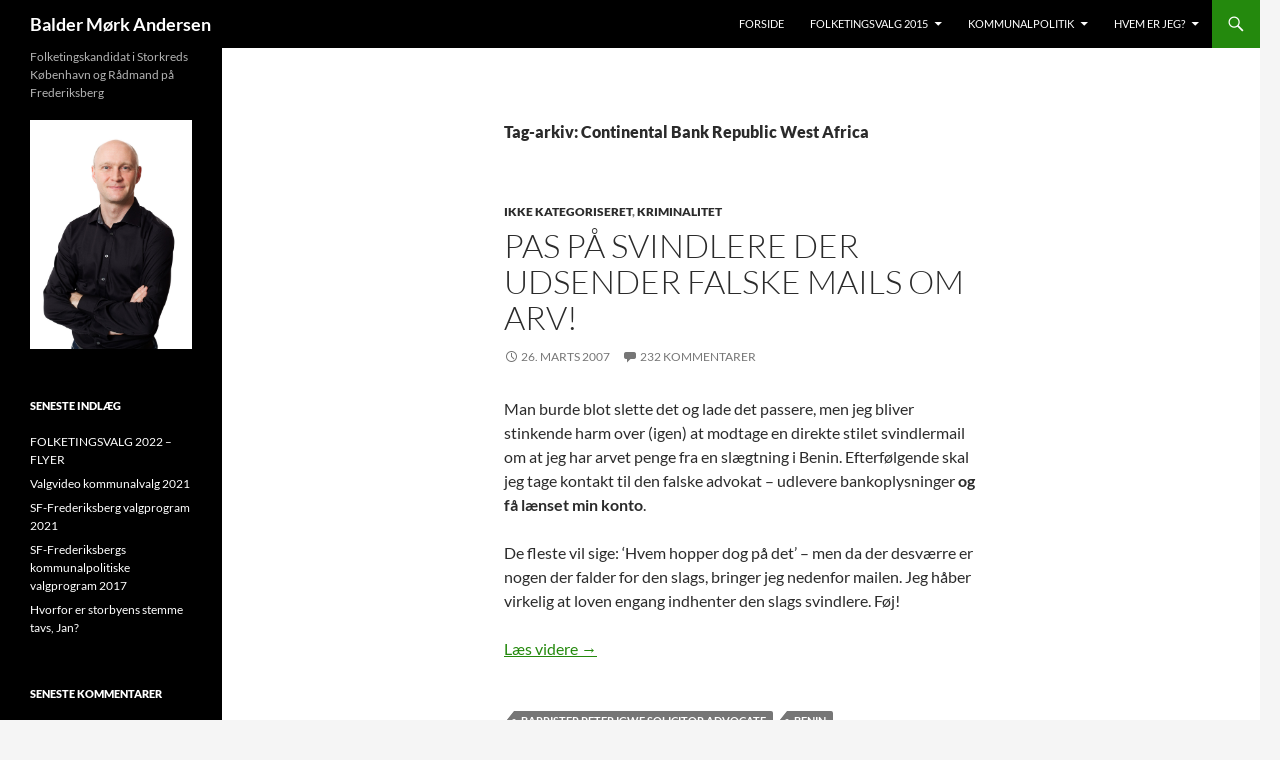

--- FILE ---
content_type: text/html; charset=UTF-8
request_url: http://baldersf.dk/tag/continental-bank-republic-west-africa/
body_size: 10816
content:
<!DOCTYPE html>
<!--[if IE 7]>
<html class="ie ie7" lang="da-DK">
<![endif]-->
<!--[if IE 8]>
<html class="ie ie8" lang="da-DK">
<![endif]-->
<!--[if !(IE 7) & !(IE 8)]><!-->
<html lang="da-DK">
<!--<![endif]-->
<head>
	<meta charset="UTF-8">
	<meta name="viewport" content="width=device-width">
	<title>Continental Bank Republic West Africa | Balder Mørk Andersen</title>
	<link rel="profile" href="https://gmpg.org/xfn/11">
	<link rel="pingback" href="http://baldersf.dk/xmlrpc.php">
	<!--[if lt IE 9]>
	<script src="http://baldersf.dk/wp-content/themes/twentyfourteen/js/html5.js?ver=3.7.0"></script>
	<![endif]-->
	<meta name='robots' content='max-image-preview:large' />
<link rel='dns-prefetch' href='//stats.wp.com' />
<link rel='dns-prefetch' href='//v0.wordpress.com' />
<link rel="alternate" type="application/rss+xml" title="Balder Mørk Andersen &raquo; Feed" href="http://baldersf.dk/feed/" />
<link rel="alternate" type="application/rss+xml" title="Balder Mørk Andersen &raquo;-kommentar-feed" href="http://baldersf.dk/comments/feed/" />
<link rel="alternate" type="application/rss+xml" title="Balder Mørk Andersen &raquo; Continental Bank Republic West Africa-tag-feed" href="http://baldersf.dk/tag/continental-bank-republic-west-africa/feed/" />
<script>
window._wpemojiSettings = {"baseUrl":"https:\/\/s.w.org\/images\/core\/emoji\/15.0.3\/72x72\/","ext":".png","svgUrl":"https:\/\/s.w.org\/images\/core\/emoji\/15.0.3\/svg\/","svgExt":".svg","source":{"concatemoji":"http:\/\/baldersf.dk\/wp-includes\/js\/wp-emoji-release.min.js?ver=6.6.4"}};
/*! This file is auto-generated */
!function(i,n){var o,s,e;function c(e){try{var t={supportTests:e,timestamp:(new Date).valueOf()};sessionStorage.setItem(o,JSON.stringify(t))}catch(e){}}function p(e,t,n){e.clearRect(0,0,e.canvas.width,e.canvas.height),e.fillText(t,0,0);var t=new Uint32Array(e.getImageData(0,0,e.canvas.width,e.canvas.height).data),r=(e.clearRect(0,0,e.canvas.width,e.canvas.height),e.fillText(n,0,0),new Uint32Array(e.getImageData(0,0,e.canvas.width,e.canvas.height).data));return t.every(function(e,t){return e===r[t]})}function u(e,t,n){switch(t){case"flag":return n(e,"\ud83c\udff3\ufe0f\u200d\u26a7\ufe0f","\ud83c\udff3\ufe0f\u200b\u26a7\ufe0f")?!1:!n(e,"\ud83c\uddfa\ud83c\uddf3","\ud83c\uddfa\u200b\ud83c\uddf3")&&!n(e,"\ud83c\udff4\udb40\udc67\udb40\udc62\udb40\udc65\udb40\udc6e\udb40\udc67\udb40\udc7f","\ud83c\udff4\u200b\udb40\udc67\u200b\udb40\udc62\u200b\udb40\udc65\u200b\udb40\udc6e\u200b\udb40\udc67\u200b\udb40\udc7f");case"emoji":return!n(e,"\ud83d\udc26\u200d\u2b1b","\ud83d\udc26\u200b\u2b1b")}return!1}function f(e,t,n){var r="undefined"!=typeof WorkerGlobalScope&&self instanceof WorkerGlobalScope?new OffscreenCanvas(300,150):i.createElement("canvas"),a=r.getContext("2d",{willReadFrequently:!0}),o=(a.textBaseline="top",a.font="600 32px Arial",{});return e.forEach(function(e){o[e]=t(a,e,n)}),o}function t(e){var t=i.createElement("script");t.src=e,t.defer=!0,i.head.appendChild(t)}"undefined"!=typeof Promise&&(o="wpEmojiSettingsSupports",s=["flag","emoji"],n.supports={everything:!0,everythingExceptFlag:!0},e=new Promise(function(e){i.addEventListener("DOMContentLoaded",e,{once:!0})}),new Promise(function(t){var n=function(){try{var e=JSON.parse(sessionStorage.getItem(o));if("object"==typeof e&&"number"==typeof e.timestamp&&(new Date).valueOf()<e.timestamp+604800&&"object"==typeof e.supportTests)return e.supportTests}catch(e){}return null}();if(!n){if("undefined"!=typeof Worker&&"undefined"!=typeof OffscreenCanvas&&"undefined"!=typeof URL&&URL.createObjectURL&&"undefined"!=typeof Blob)try{var e="postMessage("+f.toString()+"("+[JSON.stringify(s),u.toString(),p.toString()].join(",")+"));",r=new Blob([e],{type:"text/javascript"}),a=new Worker(URL.createObjectURL(r),{name:"wpTestEmojiSupports"});return void(a.onmessage=function(e){c(n=e.data),a.terminate(),t(n)})}catch(e){}c(n=f(s,u,p))}t(n)}).then(function(e){for(var t in e)n.supports[t]=e[t],n.supports.everything=n.supports.everything&&n.supports[t],"flag"!==t&&(n.supports.everythingExceptFlag=n.supports.everythingExceptFlag&&n.supports[t]);n.supports.everythingExceptFlag=n.supports.everythingExceptFlag&&!n.supports.flag,n.DOMReady=!1,n.readyCallback=function(){n.DOMReady=!0}}).then(function(){return e}).then(function(){var e;n.supports.everything||(n.readyCallback(),(e=n.source||{}).concatemoji?t(e.concatemoji):e.wpemoji&&e.twemoji&&(t(e.twemoji),t(e.wpemoji)))}))}((window,document),window._wpemojiSettings);
</script>
<link rel='stylesheet' id='twentyfourteen-jetpack-css' href='http://baldersf.dk/wp-content/plugins/jetpack/modules/theme-tools/compat/twentyfourteen.css?ver=12.9.4' media='all' />
<style id='wp-emoji-styles-inline-css'>

	img.wp-smiley, img.emoji {
		display: inline !important;
		border: none !important;
		box-shadow: none !important;
		height: 1em !important;
		width: 1em !important;
		margin: 0 0.07em !important;
		vertical-align: -0.1em !important;
		background: none !important;
		padding: 0 !important;
	}
</style>
<link rel='stylesheet' id='wp-block-library-css' href='http://baldersf.dk/wp-includes/css/dist/block-library/style.min.css?ver=6.6.4' media='all' />
<style id='wp-block-library-inline-css'>
.has-text-align-justify{text-align:justify;}
</style>
<style id='wp-block-library-theme-inline-css'>
.wp-block-audio :where(figcaption){color:#555;font-size:13px;text-align:center}.is-dark-theme .wp-block-audio :where(figcaption){color:#ffffffa6}.wp-block-audio{margin:0 0 1em}.wp-block-code{border:1px solid #ccc;border-radius:4px;font-family:Menlo,Consolas,monaco,monospace;padding:.8em 1em}.wp-block-embed :where(figcaption){color:#555;font-size:13px;text-align:center}.is-dark-theme .wp-block-embed :where(figcaption){color:#ffffffa6}.wp-block-embed{margin:0 0 1em}.blocks-gallery-caption{color:#555;font-size:13px;text-align:center}.is-dark-theme .blocks-gallery-caption{color:#ffffffa6}:root :where(.wp-block-image figcaption){color:#555;font-size:13px;text-align:center}.is-dark-theme :root :where(.wp-block-image figcaption){color:#ffffffa6}.wp-block-image{margin:0 0 1em}.wp-block-pullquote{border-bottom:4px solid;border-top:4px solid;color:currentColor;margin-bottom:1.75em}.wp-block-pullquote cite,.wp-block-pullquote footer,.wp-block-pullquote__citation{color:currentColor;font-size:.8125em;font-style:normal;text-transform:uppercase}.wp-block-quote{border-left:.25em solid;margin:0 0 1.75em;padding-left:1em}.wp-block-quote cite,.wp-block-quote footer{color:currentColor;font-size:.8125em;font-style:normal;position:relative}.wp-block-quote.has-text-align-right{border-left:none;border-right:.25em solid;padding-left:0;padding-right:1em}.wp-block-quote.has-text-align-center{border:none;padding-left:0}.wp-block-quote.is-large,.wp-block-quote.is-style-large,.wp-block-quote.is-style-plain{border:none}.wp-block-search .wp-block-search__label{font-weight:700}.wp-block-search__button{border:1px solid #ccc;padding:.375em .625em}:where(.wp-block-group.has-background){padding:1.25em 2.375em}.wp-block-separator.has-css-opacity{opacity:.4}.wp-block-separator{border:none;border-bottom:2px solid;margin-left:auto;margin-right:auto}.wp-block-separator.has-alpha-channel-opacity{opacity:1}.wp-block-separator:not(.is-style-wide):not(.is-style-dots){width:100px}.wp-block-separator.has-background:not(.is-style-dots){border-bottom:none;height:1px}.wp-block-separator.has-background:not(.is-style-wide):not(.is-style-dots){height:2px}.wp-block-table{margin:0 0 1em}.wp-block-table td,.wp-block-table th{word-break:normal}.wp-block-table :where(figcaption){color:#555;font-size:13px;text-align:center}.is-dark-theme .wp-block-table :where(figcaption){color:#ffffffa6}.wp-block-video :where(figcaption){color:#555;font-size:13px;text-align:center}.is-dark-theme .wp-block-video :where(figcaption){color:#ffffffa6}.wp-block-video{margin:0 0 1em}:root :where(.wp-block-template-part.has-background){margin-bottom:0;margin-top:0;padding:1.25em 2.375em}
</style>
<link rel='stylesheet' id='mediaelement-css' href='http://baldersf.dk/wp-includes/js/mediaelement/mediaelementplayer-legacy.min.css?ver=4.2.17' media='all' />
<link rel='stylesheet' id='wp-mediaelement-css' href='http://baldersf.dk/wp-includes/js/mediaelement/wp-mediaelement.min.css?ver=6.6.4' media='all' />
<style id='classic-theme-styles-inline-css'>
/*! This file is auto-generated */
.wp-block-button__link{color:#fff;background-color:#32373c;border-radius:9999px;box-shadow:none;text-decoration:none;padding:calc(.667em + 2px) calc(1.333em + 2px);font-size:1.125em}.wp-block-file__button{background:#32373c;color:#fff;text-decoration:none}
</style>
<style id='global-styles-inline-css'>
:root{--wp--preset--aspect-ratio--square: 1;--wp--preset--aspect-ratio--4-3: 4/3;--wp--preset--aspect-ratio--3-4: 3/4;--wp--preset--aspect-ratio--3-2: 3/2;--wp--preset--aspect-ratio--2-3: 2/3;--wp--preset--aspect-ratio--16-9: 16/9;--wp--preset--aspect-ratio--9-16: 9/16;--wp--preset--color--black: #000;--wp--preset--color--cyan-bluish-gray: #abb8c3;--wp--preset--color--white: #fff;--wp--preset--color--pale-pink: #f78da7;--wp--preset--color--vivid-red: #cf2e2e;--wp--preset--color--luminous-vivid-orange: #ff6900;--wp--preset--color--luminous-vivid-amber: #fcb900;--wp--preset--color--light-green-cyan: #7bdcb5;--wp--preset--color--vivid-green-cyan: #00d084;--wp--preset--color--pale-cyan-blue: #8ed1fc;--wp--preset--color--vivid-cyan-blue: #0693e3;--wp--preset--color--vivid-purple: #9b51e0;--wp--preset--color--green: #24890d;--wp--preset--color--dark-gray: #2b2b2b;--wp--preset--color--medium-gray: #767676;--wp--preset--color--light-gray: #f5f5f5;--wp--preset--gradient--vivid-cyan-blue-to-vivid-purple: linear-gradient(135deg,rgba(6,147,227,1) 0%,rgb(155,81,224) 100%);--wp--preset--gradient--light-green-cyan-to-vivid-green-cyan: linear-gradient(135deg,rgb(122,220,180) 0%,rgb(0,208,130) 100%);--wp--preset--gradient--luminous-vivid-amber-to-luminous-vivid-orange: linear-gradient(135deg,rgba(252,185,0,1) 0%,rgba(255,105,0,1) 100%);--wp--preset--gradient--luminous-vivid-orange-to-vivid-red: linear-gradient(135deg,rgba(255,105,0,1) 0%,rgb(207,46,46) 100%);--wp--preset--gradient--very-light-gray-to-cyan-bluish-gray: linear-gradient(135deg,rgb(238,238,238) 0%,rgb(169,184,195) 100%);--wp--preset--gradient--cool-to-warm-spectrum: linear-gradient(135deg,rgb(74,234,220) 0%,rgb(151,120,209) 20%,rgb(207,42,186) 40%,rgb(238,44,130) 60%,rgb(251,105,98) 80%,rgb(254,248,76) 100%);--wp--preset--gradient--blush-light-purple: linear-gradient(135deg,rgb(255,206,236) 0%,rgb(152,150,240) 100%);--wp--preset--gradient--blush-bordeaux: linear-gradient(135deg,rgb(254,205,165) 0%,rgb(254,45,45) 50%,rgb(107,0,62) 100%);--wp--preset--gradient--luminous-dusk: linear-gradient(135deg,rgb(255,203,112) 0%,rgb(199,81,192) 50%,rgb(65,88,208) 100%);--wp--preset--gradient--pale-ocean: linear-gradient(135deg,rgb(255,245,203) 0%,rgb(182,227,212) 50%,rgb(51,167,181) 100%);--wp--preset--gradient--electric-grass: linear-gradient(135deg,rgb(202,248,128) 0%,rgb(113,206,126) 100%);--wp--preset--gradient--midnight: linear-gradient(135deg,rgb(2,3,129) 0%,rgb(40,116,252) 100%);--wp--preset--font-size--small: 13px;--wp--preset--font-size--medium: 20px;--wp--preset--font-size--large: 36px;--wp--preset--font-size--x-large: 42px;--wp--preset--spacing--20: 0.44rem;--wp--preset--spacing--30: 0.67rem;--wp--preset--spacing--40: 1rem;--wp--preset--spacing--50: 1.5rem;--wp--preset--spacing--60: 2.25rem;--wp--preset--spacing--70: 3.38rem;--wp--preset--spacing--80: 5.06rem;--wp--preset--shadow--natural: 6px 6px 9px rgba(0, 0, 0, 0.2);--wp--preset--shadow--deep: 12px 12px 50px rgba(0, 0, 0, 0.4);--wp--preset--shadow--sharp: 6px 6px 0px rgba(0, 0, 0, 0.2);--wp--preset--shadow--outlined: 6px 6px 0px -3px rgba(255, 255, 255, 1), 6px 6px rgba(0, 0, 0, 1);--wp--preset--shadow--crisp: 6px 6px 0px rgba(0, 0, 0, 1);}:where(.is-layout-flex){gap: 0.5em;}:where(.is-layout-grid){gap: 0.5em;}body .is-layout-flex{display: flex;}.is-layout-flex{flex-wrap: wrap;align-items: center;}.is-layout-flex > :is(*, div){margin: 0;}body .is-layout-grid{display: grid;}.is-layout-grid > :is(*, div){margin: 0;}:where(.wp-block-columns.is-layout-flex){gap: 2em;}:where(.wp-block-columns.is-layout-grid){gap: 2em;}:where(.wp-block-post-template.is-layout-flex){gap: 1.25em;}:where(.wp-block-post-template.is-layout-grid){gap: 1.25em;}.has-black-color{color: var(--wp--preset--color--black) !important;}.has-cyan-bluish-gray-color{color: var(--wp--preset--color--cyan-bluish-gray) !important;}.has-white-color{color: var(--wp--preset--color--white) !important;}.has-pale-pink-color{color: var(--wp--preset--color--pale-pink) !important;}.has-vivid-red-color{color: var(--wp--preset--color--vivid-red) !important;}.has-luminous-vivid-orange-color{color: var(--wp--preset--color--luminous-vivid-orange) !important;}.has-luminous-vivid-amber-color{color: var(--wp--preset--color--luminous-vivid-amber) !important;}.has-light-green-cyan-color{color: var(--wp--preset--color--light-green-cyan) !important;}.has-vivid-green-cyan-color{color: var(--wp--preset--color--vivid-green-cyan) !important;}.has-pale-cyan-blue-color{color: var(--wp--preset--color--pale-cyan-blue) !important;}.has-vivid-cyan-blue-color{color: var(--wp--preset--color--vivid-cyan-blue) !important;}.has-vivid-purple-color{color: var(--wp--preset--color--vivid-purple) !important;}.has-black-background-color{background-color: var(--wp--preset--color--black) !important;}.has-cyan-bluish-gray-background-color{background-color: var(--wp--preset--color--cyan-bluish-gray) !important;}.has-white-background-color{background-color: var(--wp--preset--color--white) !important;}.has-pale-pink-background-color{background-color: var(--wp--preset--color--pale-pink) !important;}.has-vivid-red-background-color{background-color: var(--wp--preset--color--vivid-red) !important;}.has-luminous-vivid-orange-background-color{background-color: var(--wp--preset--color--luminous-vivid-orange) !important;}.has-luminous-vivid-amber-background-color{background-color: var(--wp--preset--color--luminous-vivid-amber) !important;}.has-light-green-cyan-background-color{background-color: var(--wp--preset--color--light-green-cyan) !important;}.has-vivid-green-cyan-background-color{background-color: var(--wp--preset--color--vivid-green-cyan) !important;}.has-pale-cyan-blue-background-color{background-color: var(--wp--preset--color--pale-cyan-blue) !important;}.has-vivid-cyan-blue-background-color{background-color: var(--wp--preset--color--vivid-cyan-blue) !important;}.has-vivid-purple-background-color{background-color: var(--wp--preset--color--vivid-purple) !important;}.has-black-border-color{border-color: var(--wp--preset--color--black) !important;}.has-cyan-bluish-gray-border-color{border-color: var(--wp--preset--color--cyan-bluish-gray) !important;}.has-white-border-color{border-color: var(--wp--preset--color--white) !important;}.has-pale-pink-border-color{border-color: var(--wp--preset--color--pale-pink) !important;}.has-vivid-red-border-color{border-color: var(--wp--preset--color--vivid-red) !important;}.has-luminous-vivid-orange-border-color{border-color: var(--wp--preset--color--luminous-vivid-orange) !important;}.has-luminous-vivid-amber-border-color{border-color: var(--wp--preset--color--luminous-vivid-amber) !important;}.has-light-green-cyan-border-color{border-color: var(--wp--preset--color--light-green-cyan) !important;}.has-vivid-green-cyan-border-color{border-color: var(--wp--preset--color--vivid-green-cyan) !important;}.has-pale-cyan-blue-border-color{border-color: var(--wp--preset--color--pale-cyan-blue) !important;}.has-vivid-cyan-blue-border-color{border-color: var(--wp--preset--color--vivid-cyan-blue) !important;}.has-vivid-purple-border-color{border-color: var(--wp--preset--color--vivid-purple) !important;}.has-vivid-cyan-blue-to-vivid-purple-gradient-background{background: var(--wp--preset--gradient--vivid-cyan-blue-to-vivid-purple) !important;}.has-light-green-cyan-to-vivid-green-cyan-gradient-background{background: var(--wp--preset--gradient--light-green-cyan-to-vivid-green-cyan) !important;}.has-luminous-vivid-amber-to-luminous-vivid-orange-gradient-background{background: var(--wp--preset--gradient--luminous-vivid-amber-to-luminous-vivid-orange) !important;}.has-luminous-vivid-orange-to-vivid-red-gradient-background{background: var(--wp--preset--gradient--luminous-vivid-orange-to-vivid-red) !important;}.has-very-light-gray-to-cyan-bluish-gray-gradient-background{background: var(--wp--preset--gradient--very-light-gray-to-cyan-bluish-gray) !important;}.has-cool-to-warm-spectrum-gradient-background{background: var(--wp--preset--gradient--cool-to-warm-spectrum) !important;}.has-blush-light-purple-gradient-background{background: var(--wp--preset--gradient--blush-light-purple) !important;}.has-blush-bordeaux-gradient-background{background: var(--wp--preset--gradient--blush-bordeaux) !important;}.has-luminous-dusk-gradient-background{background: var(--wp--preset--gradient--luminous-dusk) !important;}.has-pale-ocean-gradient-background{background: var(--wp--preset--gradient--pale-ocean) !important;}.has-electric-grass-gradient-background{background: var(--wp--preset--gradient--electric-grass) !important;}.has-midnight-gradient-background{background: var(--wp--preset--gradient--midnight) !important;}.has-small-font-size{font-size: var(--wp--preset--font-size--small) !important;}.has-medium-font-size{font-size: var(--wp--preset--font-size--medium) !important;}.has-large-font-size{font-size: var(--wp--preset--font-size--large) !important;}.has-x-large-font-size{font-size: var(--wp--preset--font-size--x-large) !important;}
:where(.wp-block-post-template.is-layout-flex){gap: 1.25em;}:where(.wp-block-post-template.is-layout-grid){gap: 1.25em;}
:where(.wp-block-columns.is-layout-flex){gap: 2em;}:where(.wp-block-columns.is-layout-grid){gap: 2em;}
:root :where(.wp-block-pullquote){font-size: 1.5em;line-height: 1.6;}
</style>
<link rel='stylesheet' id='twentyfourteen-lato-css' href='http://baldersf.dk/wp-content/themes/twentyfourteen/fonts/font-lato.css?ver=20230328' media='all' />
<link rel='stylesheet' id='genericons-css' href='http://baldersf.dk/wp-content/plugins/jetpack/_inc/genericons/genericons/genericons.css?ver=3.1' media='all' />
<link rel='stylesheet' id='twentyfourteen-style-css' href='http://baldersf.dk/wp-content/themes/twentyfourteen/style.css?ver=20231107' media='all' />
<link rel='stylesheet' id='twentyfourteen-block-style-css' href='http://baldersf.dk/wp-content/themes/twentyfourteen/css/blocks.css?ver=20230630' media='all' />
<!--[if lt IE 9]>
<link rel='stylesheet' id='twentyfourteen-ie-css' href='http://baldersf.dk/wp-content/themes/twentyfourteen/css/ie.css?ver=20140711' media='all' />
<![endif]-->
<link rel='stylesheet' id='jetpack_css-css' href='http://baldersf.dk/wp-content/plugins/jetpack/css/jetpack.css?ver=12.9.4' media='all' />
<script src="http://baldersf.dk/wp-includes/js/jquery/jquery.min.js?ver=3.7.1" id="jquery-core-js"></script>
<script src="http://baldersf.dk/wp-includes/js/jquery/jquery-migrate.min.js?ver=3.4.1" id="jquery-migrate-js"></script>
<script src="http://baldersf.dk/wp-content/themes/twentyfourteen/js/functions.js?ver=20230526" id="twentyfourteen-script-js" defer data-wp-strategy="defer"></script>
<link rel="https://api.w.org/" href="http://baldersf.dk/wp-json/" /><link rel="alternate" title="JSON" type="application/json" href="http://baldersf.dk/wp-json/wp/v2/tags/255" /><link rel="EditURI" type="application/rsd+xml" title="RSD" href="http://baldersf.dk/xmlrpc.php?rsd" />
<meta name="generator" content="WordPress 6.6.4" />
	<style>img#wpstats{display:none}</style>
		<style>.recentcomments a{display:inline !important;padding:0 !important;margin:0 !important;}</style>
<!-- Jetpack Open Graph Tags -->
<meta property="og:type" content="website" />
<meta property="og:title" content="Continental Bank Republic West Africa &#8211; Balder Mørk Andersen" />
<meta property="og:url" content="http://baldersf.dk/tag/continental-bank-republic-west-africa/" />
<meta property="og:site_name" content="Balder Mørk Andersen" />
<meta property="og:image" content="https://s0.wp.com/i/blank.jpg" />
<meta property="og:image:alt" content="" />
<meta property="og:locale" content="da_DK" />

<!-- End Jetpack Open Graph Tags -->
</head>

<body class="archive tag tag-continental-bank-republic-west-africa tag-255 wp-embed-responsive masthead-fixed list-view full-width">
<div id="page" class="hfeed site">
	
	<header id="masthead" class="site-header">
		<div class="header-main">
			<h1 class="site-title"><a href="http://baldersf.dk/" rel="home">Balder Mørk Andersen</a></h1>

			<div class="search-toggle">
				<a href="#search-container" class="screen-reader-text" aria-expanded="false" aria-controls="search-container">
					Søg				</a>
			</div>

			<nav id="primary-navigation" class="site-navigation primary-navigation">
				<button class="menu-toggle">Primær menu</button>
				<a class="screen-reader-text skip-link" href="#content">
					Hop til indhold				</a>
				<div class="menu-topmenu-container"><ul id="primary-menu" class="nav-menu"><li id="menu-item-2785" class="menu-item menu-item-type-custom menu-item-object-custom menu-item-home menu-item-2785"><a href="http://baldersf.dk/">Forside</a></li>
<li id="menu-item-4194" class="menu-item menu-item-type-post_type menu-item-object-page menu-item-has-children menu-item-4194"><a href="http://baldersf.dk/folketingsvalg-2011/balder-2015/">Folketingsvalg 2015</a>
<ul class="sub-menu">
	<li id="menu-item-4193" class="menu-item menu-item-type-post_type menu-item-object-page menu-item-4193"><a href="http://baldersf.dk/folketingsvalg-2011/balder-2015/">Stem Balder</a></li>
	<li id="menu-item-4199" class="menu-item menu-item-type-custom menu-item-object-custom menu-item-4199"><a href="https://www.facebook.com/stembalder">Stem Balder på Facebook</a></li>
	<li id="menu-item-2984" class="menu-item menu-item-type-post_type menu-item-object-page menu-item-2984"><a href="http://baldersf.dk/stot-balder/">Støt Balder</a></li>
	<li id="menu-item-2870" class="menu-item menu-item-type-post_type menu-item-object-page menu-item-2870"><a href="http://baldersf.dk/kalender/">Kalender</a></li>
</ul>
</li>
<li id="menu-item-2830" class="menu-item menu-item-type-post_type menu-item-object-page menu-item-has-children menu-item-2830"><a href="http://baldersf.dk/kommunalpolitik/">Kommunalpolitik</a>
<ul class="sub-menu">
	<li id="menu-item-3808" class="menu-item menu-item-type-post_type menu-item-object-page menu-item-3808"><a href="http://baldersf.dk/kommunalvalg-2013/">Kommunalvalg 2013</a></li>
	<li id="menu-item-3807" class="menu-item menu-item-type-post_type menu-item-object-page menu-item-3807"><a href="http://baldersf.dk/valgprogram-2013/">Valgprogram 2013</a></li>
	<li id="menu-item-2833" class="menu-item menu-item-type-post_type menu-item-object-page menu-item-2833"><a href="http://baldersf.dk/kommunalvalg-2009/">Kommunalvalg 2009</a></li>
	<li id="menu-item-2831" class="menu-item menu-item-type-post_type menu-item-object-page menu-item-2831"><a href="http://baldersf.dk/kommunalvalg-2009/valgprogram-2009/">Valgprogram 2009</a></li>
	<li id="menu-item-2832" class="menu-item menu-item-type-post_type menu-item-object-page menu-item-2832"><a href="http://baldersf.dk/kommunalpolitik/udvalgsfordeling-2010-2013/">Udvalgsfordeling 2014-2017</a></li>
</ul>
</li>
<li id="menu-item-2825" class="menu-item menu-item-type-post_type menu-item-object-page menu-item-has-children menu-item-2825"><a href="http://baldersf.dk/hvem-er-jeg/">Hvem er jeg?</a>
<ul class="sub-menu">
	<li id="menu-item-2869" class="menu-item menu-item-type-post_type menu-item-object-page menu-item-2869"><a href="http://baldersf.dk/cv/">CV</a></li>
	<li id="menu-item-2826" class="menu-item menu-item-type-post_type menu-item-object-page menu-item-2826"><a href="http://baldersf.dk/i-medierne/portr%c3%a6tbillede/">Portrætbillede</a></li>
</ul>
</li>
</ul></div>			</nav>
		</div>

		<div id="search-container" class="search-box-wrapper hide">
			<div class="search-box">
				<form role="search" method="get" class="search-form" action="http://baldersf.dk/">
				<label>
					<span class="screen-reader-text">Søg efter:</span>
					<input type="search" class="search-field" placeholder="Søg &hellip;" value="" name="s" />
				</label>
				<input type="submit" class="search-submit" value="Søg" />
			</form>			</div>
		</div>
	</header><!-- #masthead -->

	<div id="main" class="site-main">

	<section id="primary" class="content-area">
		<div id="content" class="site-content" role="main">

			
			<header class="archive-header">
				<h1 class="archive-title">
				Tag-arkiv: Continental Bank Republic West Africa				</h1>

							</header><!-- .archive-header -->

				
<article id="post-508" class="post-508 post type-post status-publish format-standard hentry category-ikke-kategoriseret category-kriminalitet tag-barrister-peter-igwe-solicitor-advocate tag-benin tag-continental-bank-republic-west-africa tag-cotonou-lome tag-peter-igwe tag-referred-client tag-ten-million-five-hundred-thousand-united-states-dollars">
	
	<header class="entry-header">
				<div class="entry-meta">
			<span class="cat-links"><a href="http://baldersf.dk/category/ikke-kategoriseret/" rel="category tag">Ikke kategoriseret</a>, <a href="http://baldersf.dk/category/kriminalitet/" rel="category tag">KRIMINALITET</a></span>
		</div>
			<h1 class="entry-title"><a href="http://baldersf.dk/2007/03/26/pas-pa-svindlere-der-udsender-falske-mails-om-arv/" rel="bookmark">Pas på svindlere der udsender falske mails om arv!</a></h1>
		<div class="entry-meta">
			<span class="entry-date"><a href="http://baldersf.dk/2007/03/26/pas-pa-svindlere-der-udsender-falske-mails-om-arv/" rel="bookmark"><time class="entry-date" datetime="2007-03-26T20:39:11+02:00">26. marts 2007</time></a></span> <span class="byline"><span class="author vcard"><a class="url fn n" href="http://baldersf.dk/author/balder/" rel="author">Balder</a></span></span>			<span class="comments-link"><a href="http://baldersf.dk/2007/03/26/pas-pa-svindlere-der-udsender-falske-mails-om-arv/#comments">232 kommentarer</a></span>
						</div><!-- .entry-meta -->
	</header><!-- .entry-header -->

		<div class="entry-content">
		<p>Man burde blot slette det og lade det passere, men jeg bliver stinkende harm over (igen) at modtage en direkte stilet svindlermail om at jeg har arvet penge fra en slægtning i Benin. Efterfølgende skal jeg tage kontakt til den falske advokat &#8211; udlevere bankoplysninger <strong>og få lænset min konto</strong>.</p>
<p>De fleste vil sige: &#8216;Hvem hopper dog på det&#8217; &#8211; men da der desværre er nogen der falder for den slags, bringer jeg nedenfor mailen. Jeg håber virkelig at loven engang indhenter den slags svindlere. Føj!</p>
<p> <a href="http://baldersf.dk/2007/03/26/pas-pa-svindlere-der-udsender-falske-mails-om-arv/#more-508" class="more-link">Læs videre <span class="screen-reader-text">Pas på svindlere der udsender falske mails om arv!</span> <span class="meta-nav">&rarr;</span></a></p>
	</div><!-- .entry-content -->
	
	<footer class="entry-meta"><span class="tag-links"><a href="http://baldersf.dk/tag/barrister-peter-igwe-solicitor-advocate/" rel="tag">Barrister Peter Igwe Solicitor Advocate</a><a href="http://baldersf.dk/tag/benin/" rel="tag">Benin</a><a href="http://baldersf.dk/tag/continental-bank-republic-west-africa/" rel="tag">Continental Bank Republic West Africa</a><a href="http://baldersf.dk/tag/cotonou-lome/" rel="tag">Cotonou Lome</a><a href="http://baldersf.dk/tag/peter-igwe/" rel="tag">Peter Igwe</a><a href="http://baldersf.dk/tag/referred-client/" rel="tag">Referred Client</a><a href="http://baldersf.dk/tag/ten-million-five-hundred-thousand-united-states-dollars/" rel="tag">Ten Million Five Hundred Thousand United States Dollars</a></span></footer></article><!-- #post-508 -->
		</div><!-- #content -->
	</section><!-- #primary -->

<div id="secondary">
		<h2 class="site-description">Folketingskandidat i Storkreds København og Rådmand på Frederiksberg</h2>
	
	
		<div id="primary-sidebar" class="primary-sidebar widget-area" role="complementary">
		<aside id="text-3" class="widget widget_text">			<div class="textwidget"><img src="http://baldersf.dk/wp-content/uploads/2015/05/Balder-M.jpg" border="0" /></div>
		</aside>
		<aside id="recent-posts-3" class="widget widget_recent_entries">
		<h1 class="widget-title">Seneste indlæg</h1><nav aria-label="Seneste indlæg">
		<ul>
											<li>
					<a href="http://baldersf.dk/2022/10/10/folketingsvalg-2022-flyer/">FOLKETINGSVALG 2022 &#8211; FLYER</a>
									</li>
											<li>
					<a href="http://baldersf.dk/2021/11/10/valgvideo-kommunalvalg-2021/">Valgvideo kommunalvalg 2021</a>
									</li>
											<li>
					<a href="http://baldersf.dk/2021/10/26/sf-frederiksberg-valgprogram-2021/">SF-Frederiksberg valgprogram 2021</a>
									</li>
											<li>
					<a href="http://baldersf.dk/2017/11/09/sf-frederiksbergs-kommunalpolitiske-valgprogram-2017/">SF-Frederiksbergs kommunalpolitiske valgprogram 2017</a>
									</li>
											<li>
					<a href="http://baldersf.dk/2015/10/13/hvorfor-er-storbyens-stemme-tavs-jan/">Hvorfor er storbyens stemme tavs, Jan?</a>
									</li>
					</ul>

		</nav></aside><aside id="recent-comments-3" class="widget widget_recent_comments"><h1 class="widget-title">Seneste kommentarer</h1><nav aria-label="Seneste kommentarer"><ul id="recentcomments"><li class="recentcomments"><span class="comment-author-link">Lars H. Nielsen</span> til <a href="http://baldersf.dk/2009/03/11/thorkil-vestergaard-hansen-en-ildsj%c3%a6l-er-gaet-bort/#comment-417175">Thorkil Vestergaard-Hansen &#8211; En ildsjæl er gået bort</a></li><li class="recentcomments"><span class="comment-author-link"><a href="http://De%20elsker%20og%20svindle%20folk%20fra%20europa." class="url" rel="ugc external nofollow">Jan Henning Petersen</a></span> til <a href="http://baldersf.dk/2007/03/26/pas-pa-svindlere-der-udsender-falske-mails-om-arv/#comment-379066">Pas på svindlere der udsender falske mails om arv!</a></li><li class="recentcomments"><span class="comment-author-link"><a href="http://pas%20på%20alle%20bankerne%20i%20Afrika%20svindler." class="url" rel="ugc external nofollow">Jan Henning Petersen</a></span> til <a href="http://baldersf.dk/2007/10/16/pas-pa-mails-om-at-arbejde-med-bankoverf%c3%b8rsler/#comment-377134">Pas på mails om at arbejde med bankoverførsler</a></li><li class="recentcomments"><span class="comment-author-link"><a href="http://Pas%20på%20bankerne%20i%20Senegal%20bedrager%20med%20gebyrer%20for%20at%20overføre%20penge%20til%20en%20Dansk%20bank%20konto." class="url" rel="ugc external nofollow">Jan Henning Petersen</a></span> til <a href="http://baldersf.dk/2007/10/16/pas-pa-mails-om-at-arbejde-med-bankoverf%c3%b8rsler/#comment-377133">Pas på mails om at arbejde med bankoverførsler</a></li><li class="recentcomments"><span class="comment-author-link"><a href="http://baldersf.dk" class="url" rel="ugc">Balder</a></span> til <a href="http://baldersf.dk/2017/11/09/sf-frederiksbergs-kommunalpolitiske-valgprogram-2017/#comment-374259">SF-Frederiksbergs kommunalpolitiske valgprogram 2017</a></li></ul></nav></aside><aside id="tag_cloud-3" class="widget widget_tag_cloud"><h1 class="widget-title">Tags</h1><nav aria-label="Tags"><div class="tagcloud"><ul class='wp-tag-cloud' role='list'>
	<li><a href="http://baldersf.dk/tag/anders-fogh/" class="tag-cloud-link tag-link-77 tag-link-position-1" style="font-size: 10.305882352941pt;" aria-label="Anders Fogh (16 elementer)">Anders Fogh</a></li>
	<li><a href="http://baldersf.dk/tag/bragt-frederiksberg-bladet/" class="tag-cloud-link tag-link-179 tag-link-position-2" style="font-size: 8.7411764705882pt;" aria-label="Bragt Frederiksberg Bladet (10 elementer)">Bragt Frederiksberg Bladet</a></li>
	<li><a href="http://baldersf.dk/tag/bragt-lokalavisen-frederiksberg/" class="tag-cloud-link tag-link-184 tag-link-position-3" style="font-size: 11.047058823529pt;" aria-label="Bragt Lokalavisen Frederiksberg (20 elementer)">Bragt Lokalavisen Frederiksberg</a></li>
	<li><a href="http://baldersf.dk/tag/bt/" class="tag-cloud-link tag-link-192 tag-link-position-4" style="font-size: 8.7411764705882pt;" aria-label="BT (10 elementer)">BT</a></li>
	<li><a href="http://baldersf.dk/tag/budget/" class="tag-cloud-link tag-link-1687 tag-link-position-5" style="font-size: 9.3176470588235pt;" aria-label="budget (12 elementer)">budget</a></li>
	<li><a href="http://baldersf.dk/tag/dansk-folkeparti/" class="tag-cloud-link tag-link-289 tag-link-position-6" style="font-size: 13.270588235294pt;" aria-label="Dansk Folkeparti (38 elementer)">Dansk Folkeparti</a></li>
	<li><a href="http://baldersf.dk/tag/dansk-folkepartis/" class="tag-cloud-link tag-link-290 tag-link-position-7" style="font-size: 8.4117647058824pt;" aria-label="Dansk Folkepartis (9 elementer)">Dansk Folkepartis</a></li>
	<li><a href="http://baldersf.dk/tag/df/" class="tag-cloud-link tag-link-341 tag-link-position-8" style="font-size: 15.247058823529pt;" aria-label="DF (66 elementer)">DF</a></li>
	<li><a href="http://baldersf.dk/tag/dk/" class="tag-cloud-link tag-link-350 tag-link-position-9" style="font-size: 8.7411764705882pt;" aria-label="DK (10 elementer)">DK</a></li>
	<li><a href="http://baldersf.dk/tag/dr/" class="tag-cloud-link tag-link-358 tag-link-position-10" style="font-size: 11.211764705882pt;" aria-label="DR (21 elementer)">DR</a></li>
	<li><a href="http://baldersf.dk/tag/ekstra-bladet/" class="tag-cloud-link tag-link-370 tag-link-position-11" style="font-size: 8.7411764705882pt;" aria-label="Ekstra Bladet (10 elementer)">Ekstra Bladet</a></li>
	<li><a href="http://baldersf.dk/tag/ekstra-bladets/" class="tag-cloud-link tag-link-373 tag-link-position-12" style="font-size: 8pt;" aria-label="Ekstra Bladets (8 elementer)">Ekstra Bladets</a></li>
	<li><a href="http://baldersf.dk/tag/eu/" class="tag-cloud-link tag-link-1815 tag-link-position-13" style="font-size: 11.211764705882pt;" aria-label="EU (21 elementer)">EU</a></li>
	<li><a href="http://baldersf.dk/tag/eva-kjer/" class="tag-cloud-link tag-link-407 tag-link-position-14" style="font-size: 10.305882352941pt;" aria-label="Eva Kjer (16 elementer)">Eva Kjer</a></li>
	<li><a href="http://baldersf.dk/tag/eva-kjer-hansen/" class="tag-cloud-link tag-link-408 tag-link-position-15" style="font-size: 8pt;" aria-label="Eva Kjer Hansen (8 elementer)">Eva Kjer Hansen</a></li>
	<li><a href="http://baldersf.dk/tag/fn/" class="tag-cloud-link tag-link-446 tag-link-position-16" style="font-size: 9.3176470588235pt;" aria-label="FN (12 elementer)">FN</a></li>
	<li><a href="http://baldersf.dk/tag/frederiksberg/" class="tag-cloud-link tag-link-1816 tag-link-position-17" style="font-size: 12.776470588235pt;" aria-label="FREDERIKSBERG (33 elementer)">FREDERIKSBERG</a></li>
	<li><a href="http://baldersf.dk/tag/frederiksberg-bladet/" class="tag-cloud-link tag-link-485 tag-link-position-18" style="font-size: 16.4pt;" aria-label="Frederiksberg Bladet (92 elementer)">Frederiksberg Bladet</a></li>
	<li><a href="http://baldersf.dk/tag/frederiksberg-centret/" class="tag-cloud-link tag-link-488 tag-link-position-19" style="font-size: 8.4117647058824pt;" aria-label="Frederiksberg Centret (9 elementer)">Frederiksberg Centret</a></li>
	<li><a href="http://baldersf.dk/tag/frederiksberg-kommune/" class="tag-cloud-link tag-link-509 tag-link-position-20" style="font-size: 12.117647058824pt;" aria-label="Frederiksberg Kommune (27 elementer)">Frederiksberg Kommune</a></li>
	<li><a href="http://baldersf.dk/tag/frederiksberg-kommunes/" class="tag-cloud-link tag-link-513 tag-link-position-21" style="font-size: 9.3176470588235pt;" aria-label="Frederiksberg Kommunes (12 elementer)">Frederiksberg Kommunes</a></li>
	<li><a href="http://baldersf.dk/tag/hanne-helth/" class="tag-cloud-link tag-link-572 tag-link-position-22" style="font-size: 10.552941176471pt;" aria-label="Hanne Helth (17 elementer)">Hanne Helth</a></li>
	<li><a href="http://baldersf.dk/tag/hb/" class="tag-cloud-link tag-link-586 tag-link-position-23" style="font-size: 8.7411764705882pt;" aria-label="HB (10 elementer)">HB</a></li>
	<li><a href="http://baldersf.dk/tag/helle-thorning/" class="tag-cloud-link tag-link-597 tag-link-position-24" style="font-size: 8.4117647058824pt;" aria-label="Helle Thorning (9 elementer)">Helle Thorning</a></li>
	<li><a href="http://baldersf.dk/tag/jp/" class="tag-cloud-link tag-link-739 tag-link-position-25" style="font-size: 11.211764705882pt;" aria-label="JP (21 elementer)">JP</a></li>
	<li><a href="http://baldersf.dk/tag/jyllands-posten/" class="tag-cloud-link tag-link-747 tag-link-position-26" style="font-size: 10.552941176471pt;" aria-label="Jyllands Posten (17 elementer)">Jyllands Posten</a></li>
	<li><a href="http://baldersf.dk/tag/kb/" class="tag-cloud-link tag-link-774 tag-link-position-27" style="font-size: 8.4117647058824pt;" aria-label="KB (9 elementer)">KB</a></li>
	<li><a href="http://baldersf.dk/tag/lokalavisen-frederiksberg/" class="tag-cloud-link tag-link-898 tag-link-position-28" style="font-size: 16.729411764706pt;" aria-label="Lokalavisen Frederiksberg (102 elementer)">Lokalavisen Frederiksberg</a></li>
	<li><a href="http://baldersf.dk/tag/mads-lebech/" class="tag-cloud-link tag-link-923 tag-link-position-29" style="font-size: 8.4117647058824pt;" aria-label="Mads Lebech (9 elementer)">Mads Lebech</a></li>
	<li><a href="http://baldersf.dk/tag/mf/" class="tag-cloud-link tag-link-984 tag-link-position-30" style="font-size: 10.552941176471pt;" aria-label="MF (17 elementer)">MF</a></li>
	<li><a href="http://baldersf.dk/tag/naser-khader/" class="tag-cloud-link tag-link-1042 tag-link-position-31" style="font-size: 9.0705882352941pt;" aria-label="Naser Khader (11 elementer)">Naser Khader</a></li>
	<li><a href="http://baldersf.dk/tag/per-stig/" class="tag-cloud-link tag-link-1128 tag-link-position-32" style="font-size: 8.4117647058824pt;" aria-label="Per Stig (9 elementer)">Per Stig</a></li>
	<li><a href="http://baldersf.dk/tag/peter-skaarup/" class="tag-cloud-link tag-link-1149 tag-link-position-33" style="font-size: 8.4117647058824pt;" aria-label="Peter Skaarup (9 elementer)">Peter Skaarup</a></li>
	<li><a href="http://baldersf.dk/tag/pia-kj/" class="tag-cloud-link tag-link-1157 tag-link-position-34" style="font-size: 8.4117647058824pt;" aria-label="Pia Kj (9 elementer)">Pia Kj</a></li>
	<li><a href="http://baldersf.dk/tag/pm/" class="tag-cloud-link tag-link-1162 tag-link-position-35" style="font-size: 12.776470588235pt;" aria-label="PM (33 elementer)">PM</a></li>
	<li><a href="http://baldersf.dk/tag/ps/" class="tag-cloud-link tag-link-1191 tag-link-position-36" style="font-size: 10.717647058824pt;" aria-label="PS (18 elementer)">PS</a></li>
	<li><a href="http://baldersf.dk/tag/rikke-hvilsh/" class="tag-cloud-link tag-link-1223 tag-link-position-37" style="font-size: 9.8941176470588pt;" aria-label="Rikke Hvilsh (14 elementer)">Rikke Hvilsh</a></li>
	<li><a href="http://baldersf.dk/tag/rikke-lauritsen/" class="tag-cloud-link tag-link-1224 tag-link-position-38" style="font-size: 9.0705882352941pt;" aria-label="Rikke Lauritsen (11 elementer)">Rikke Lauritsen</a></li>
	<li><a href="http://baldersf.dk/tag/rv/" class="tag-cloud-link tag-link-1249 tag-link-position-39" style="font-size: 9.6470588235294pt;" aria-label="RV (13 elementer)">RV</a></li>
	<li><a href="http://baldersf.dk/tag/sf/" class="tag-cloud-link tag-link-1819 tag-link-position-40" style="font-size: 22pt;" aria-label="SF (441 elementer)">SF</a></li>
	<li><a href="http://baldersf.dk/tag/solbjerg-plads/" class="tag-cloud-link tag-link-1314 tag-link-position-41" style="font-size: 8.4117647058824pt;" aria-label="Solbjerg Plads (9 elementer)">Solbjerg Plads</a></li>
	<li><a href="http://baldersf.dk/tag/usa/" class="tag-cloud-link tag-link-1448 tag-link-position-42" style="font-size: 11.705882352941pt;" aria-label="USA (24 elementer)">USA</a></li>
	<li><a href="http://baldersf.dk/tag/valg/" class="tag-cloud-link tag-link-1703 tag-link-position-43" style="font-size: 8.7411764705882pt;" aria-label="valg (10 elementer)">valg</a></li>
	<li><a href="http://baldersf.dk/tag/vk/" class="tag-cloud-link tag-link-1471 tag-link-position-44" style="font-size: 12.776470588235pt;" aria-label="VK (33 elementer)">VK</a></li>
	<li><a href="http://baldersf.dk/tag/vm/" class="tag-cloud-link tag-link-1474 tag-link-position-45" style="font-size: 8.7411764705882pt;" aria-label="VM (10 elementer)">VM</a></li>
</ul>
</div>
</nav></aside><aside id="archives-3" class="widget widget_archive"><h1 class="widget-title">Arkiver</h1>		<label class="screen-reader-text" for="archives-dropdown-3">Arkiver</label>
		<select id="archives-dropdown-3" name="archive-dropdown">
			
			<option value="">Vælg måned</option>
				<option value='http://baldersf.dk/2022/10/'> oktober 2022 &nbsp;(1)</option>
	<option value='http://baldersf.dk/2021/11/'> november 2021 &nbsp;(1)</option>
	<option value='http://baldersf.dk/2021/10/'> oktober 2021 &nbsp;(1)</option>
	<option value='http://baldersf.dk/2017/11/'> november 2017 &nbsp;(1)</option>
	<option value='http://baldersf.dk/2015/10/'> oktober 2015 &nbsp;(5)</option>
	<option value='http://baldersf.dk/2015/09/'> september 2015 &nbsp;(1)</option>
	<option value='http://baldersf.dk/2015/08/'> august 2015 &nbsp;(1)</option>
	<option value='http://baldersf.dk/2015/05/'> maj 2015 &nbsp;(3)</option>
	<option value='http://baldersf.dk/2015/04/'> april 2015 &nbsp;(3)</option>
	<option value='http://baldersf.dk/2015/02/'> februar 2015 &nbsp;(5)</option>
	<option value='http://baldersf.dk/2015/01/'> januar 2015 &nbsp;(2)</option>
	<option value='http://baldersf.dk/2014/12/'> december 2014 &nbsp;(2)</option>
	<option value='http://baldersf.dk/2014/11/'> november 2014 &nbsp;(2)</option>
	<option value='http://baldersf.dk/2014/10/'> oktober 2014 &nbsp;(3)</option>
	<option value='http://baldersf.dk/2014/09/'> september 2014 &nbsp;(6)</option>
	<option value='http://baldersf.dk/2014/08/'> august 2014 &nbsp;(3)</option>
	<option value='http://baldersf.dk/2014/06/'> juni 2014 &nbsp;(4)</option>
	<option value='http://baldersf.dk/2014/05/'> maj 2014 &nbsp;(5)</option>
	<option value='http://baldersf.dk/2014/04/'> april 2014 &nbsp;(4)</option>
	<option value='http://baldersf.dk/2014/03/'> marts 2014 &nbsp;(2)</option>
	<option value='http://baldersf.dk/2014/02/'> februar 2014 &nbsp;(2)</option>
	<option value='http://baldersf.dk/2014/01/'> januar 2014 &nbsp;(1)</option>
	<option value='http://baldersf.dk/2013/12/'> december 2013 &nbsp;(3)</option>
	<option value='http://baldersf.dk/2013/11/'> november 2013 &nbsp;(7)</option>
	<option value='http://baldersf.dk/2013/10/'> oktober 2013 &nbsp;(6)</option>
	<option value='http://baldersf.dk/2013/09/'> september 2013 &nbsp;(9)</option>
	<option value='http://baldersf.dk/2013/08/'> august 2013 &nbsp;(3)</option>
	<option value='http://baldersf.dk/2013/07/'> juli 2013 &nbsp;(4)</option>
	<option value='http://baldersf.dk/2013/06/'> juni 2013 &nbsp;(9)</option>
	<option value='http://baldersf.dk/2013/05/'> maj 2013 &nbsp;(4)</option>
	<option value='http://baldersf.dk/2013/04/'> april 2013 &nbsp;(4)</option>
	<option value='http://baldersf.dk/2013/03/'> marts 2013 &nbsp;(5)</option>
	<option value='http://baldersf.dk/2013/02/'> februar 2013 &nbsp;(3)</option>
	<option value='http://baldersf.dk/2013/01/'> januar 2013 &nbsp;(2)</option>
	<option value='http://baldersf.dk/2012/12/'> december 2012 &nbsp;(4)</option>
	<option value='http://baldersf.dk/2012/11/'> november 2012 &nbsp;(5)</option>
	<option value='http://baldersf.dk/2012/10/'> oktober 2012 &nbsp;(5)</option>
	<option value='http://baldersf.dk/2012/09/'> september 2012 &nbsp;(6)</option>
	<option value='http://baldersf.dk/2012/08/'> august 2012 &nbsp;(3)</option>
	<option value='http://baldersf.dk/2012/07/'> juli 2012 &nbsp;(2)</option>
	<option value='http://baldersf.dk/2012/06/'> juni 2012 &nbsp;(5)</option>
	<option value='http://baldersf.dk/2012/05/'> maj 2012 &nbsp;(4)</option>
	<option value='http://baldersf.dk/2012/04/'> april 2012 &nbsp;(3)</option>
	<option value='http://baldersf.dk/2012/03/'> marts 2012 &nbsp;(4)</option>
	<option value='http://baldersf.dk/2012/02/'> februar 2012 &nbsp;(17)</option>
	<option value='http://baldersf.dk/2012/01/'> januar 2012 &nbsp;(7)</option>
	<option value='http://baldersf.dk/2011/12/'> december 2011 &nbsp;(4)</option>
	<option value='http://baldersf.dk/2011/11/'> november 2011 &nbsp;(6)</option>
	<option value='http://baldersf.dk/2011/10/'> oktober 2011 &nbsp;(6)</option>
	<option value='http://baldersf.dk/2011/09/'> september 2011 &nbsp;(15)</option>
	<option value='http://baldersf.dk/2011/08/'> august 2011 &nbsp;(8)</option>
	<option value='http://baldersf.dk/2011/07/'> juli 2011 &nbsp;(1)</option>
	<option value='http://baldersf.dk/2011/06/'> juni 2011 &nbsp;(6)</option>
	<option value='http://baldersf.dk/2011/05/'> maj 2011 &nbsp;(4)</option>
	<option value='http://baldersf.dk/2011/04/'> april 2011 &nbsp;(5)</option>
	<option value='http://baldersf.dk/2011/03/'> marts 2011 &nbsp;(10)</option>
	<option value='http://baldersf.dk/2011/02/'> februar 2011 &nbsp;(2)</option>
	<option value='http://baldersf.dk/2011/01/'> januar 2011 &nbsp;(2)</option>
	<option value='http://baldersf.dk/2010/12/'> december 2010 &nbsp;(5)</option>
	<option value='http://baldersf.dk/2010/11/'> november 2010 &nbsp;(2)</option>
	<option value='http://baldersf.dk/2010/10/'> oktober 2010 &nbsp;(4)</option>
	<option value='http://baldersf.dk/2010/09/'> september 2010 &nbsp;(6)</option>
	<option value='http://baldersf.dk/2010/08/'> august 2010 &nbsp;(3)</option>
	<option value='http://baldersf.dk/2010/07/'> juli 2010 &nbsp;(3)</option>
	<option value='http://baldersf.dk/2010/06/'> juni 2010 &nbsp;(10)</option>
	<option value='http://baldersf.dk/2010/05/'> maj 2010 &nbsp;(5)</option>
	<option value='http://baldersf.dk/2010/04/'> april 2010 &nbsp;(9)</option>
	<option value='http://baldersf.dk/2010/03/'> marts 2010 &nbsp;(8)</option>
	<option value='http://baldersf.dk/2010/02/'> februar 2010 &nbsp;(6)</option>
	<option value='http://baldersf.dk/2010/01/'> januar 2010 &nbsp;(9)</option>
	<option value='http://baldersf.dk/2009/12/'> december 2009 &nbsp;(4)</option>
	<option value='http://baldersf.dk/2009/11/'> november 2009 &nbsp;(11)</option>
	<option value='http://baldersf.dk/2009/10/'> oktober 2009 &nbsp;(6)</option>
	<option value='http://baldersf.dk/2009/09/'> september 2009 &nbsp;(8)</option>
	<option value='http://baldersf.dk/2009/08/'> august 2009 &nbsp;(2)</option>
	<option value='http://baldersf.dk/2009/07/'> juli 2009 &nbsp;(5)</option>
	<option value='http://baldersf.dk/2009/06/'> juni 2009 &nbsp;(5)</option>
	<option value='http://baldersf.dk/2009/05/'> maj 2009 &nbsp;(1)</option>
	<option value='http://baldersf.dk/2009/04/'> april 2009 &nbsp;(3)</option>
	<option value='http://baldersf.dk/2009/03/'> marts 2009 &nbsp;(5)</option>
	<option value='http://baldersf.dk/2009/02/'> februar 2009 &nbsp;(2)</option>
	<option value='http://baldersf.dk/2009/01/'> januar 2009 &nbsp;(2)</option>
	<option value='http://baldersf.dk/2008/12/'> december 2008 &nbsp;(4)</option>
	<option value='http://baldersf.dk/2008/11/'> november 2008 &nbsp;(6)</option>
	<option value='http://baldersf.dk/2008/10/'> oktober 2008 &nbsp;(1)</option>
	<option value='http://baldersf.dk/2008/09/'> september 2008 &nbsp;(2)</option>
	<option value='http://baldersf.dk/2008/08/'> august 2008 &nbsp;(6)</option>
	<option value='http://baldersf.dk/2008/07/'> juli 2008 &nbsp;(2)</option>
	<option value='http://baldersf.dk/2008/06/'> juni 2008 &nbsp;(2)</option>
	<option value='http://baldersf.dk/2008/05/'> maj 2008 &nbsp;(6)</option>
	<option value='http://baldersf.dk/2008/04/'> april 2008 &nbsp;(8)</option>
	<option value='http://baldersf.dk/2008/03/'> marts 2008 &nbsp;(6)</option>
	<option value='http://baldersf.dk/2008/02/'> februar 2008 &nbsp;(4)</option>
	<option value='http://baldersf.dk/2008/01/'> januar 2008 &nbsp;(5)</option>
	<option value='http://baldersf.dk/2007/12/'> december 2007 &nbsp;(3)</option>
	<option value='http://baldersf.dk/2007/11/'> november 2007 &nbsp;(27)</option>
	<option value='http://baldersf.dk/2007/10/'> oktober 2007 &nbsp;(21)</option>
	<option value='http://baldersf.dk/2007/09/'> september 2007 &nbsp;(14)</option>
	<option value='http://baldersf.dk/2007/08/'> august 2007 &nbsp;(12)</option>
	<option value='http://baldersf.dk/2007/07/'> juli 2007 &nbsp;(6)</option>
	<option value='http://baldersf.dk/2007/06/'> juni 2007 &nbsp;(11)</option>
	<option value='http://baldersf.dk/2007/05/'> maj 2007 &nbsp;(16)</option>
	<option value='http://baldersf.dk/2007/04/'> april 2007 &nbsp;(16)</option>
	<option value='http://baldersf.dk/2007/03/'> marts 2007 &nbsp;(20)</option>
	<option value='http://baldersf.dk/2007/02/'> februar 2007 &nbsp;(20)</option>
	<option value='http://baldersf.dk/2007/01/'> januar 2007 &nbsp;(19)</option>
	<option value='http://baldersf.dk/2006/12/'> december 2006 &nbsp;(24)</option>
	<option value='http://baldersf.dk/2006/11/'> november 2006 &nbsp;(22)</option>
	<option value='http://baldersf.dk/2006/10/'> oktober 2006 &nbsp;(32)</option>
	<option value='http://baldersf.dk/2006/09/'> september 2006 &nbsp;(21)</option>
	<option value='http://baldersf.dk/2006/08/'> august 2006 &nbsp;(15)</option>
	<option value='http://baldersf.dk/2006/07/'> juli 2006 &nbsp;(11)</option>
	<option value='http://baldersf.dk/2006/06/'> juni 2006 &nbsp;(8)</option>
	<option value='http://baldersf.dk/2006/05/'> maj 2006 &nbsp;(15)</option>
	<option value='http://baldersf.dk/2006/04/'> april 2006 &nbsp;(17)</option>
	<option value='http://baldersf.dk/2006/03/'> marts 2006 &nbsp;(20)</option>
	<option value='http://baldersf.dk/2006/02/'> februar 2006 &nbsp;(15)</option>
	<option value='http://baldersf.dk/2006/01/'> januar 2006 &nbsp;(13)</option>
	<option value='http://baldersf.dk/2005/12/'> december 2005 &nbsp;(17)</option>
	<option value='http://baldersf.dk/2005/11/'> november 2005 &nbsp;(25)</option>
	<option value='http://baldersf.dk/2005/10/'> oktober 2005 &nbsp;(29)</option>
	<option value='http://baldersf.dk/2005/09/'> september 2005 &nbsp;(15)</option>
	<option value='http://baldersf.dk/2005/08/'> august 2005 &nbsp;(3)</option>
	<option value='http://baldersf.dk/2005/07/'> juli 2005 &nbsp;(1)</option>
	<option value='http://baldersf.dk/2005/05/'> maj 2005 &nbsp;(3)</option>
	<option value='http://baldersf.dk/2004/12/'> december 2004 &nbsp;(1)</option>
	<option value='http://baldersf.dk/2004/10/'> oktober 2004 &nbsp;(1)</option>
	<option value='http://baldersf.dk/2004/05/'> maj 2004 &nbsp;(3)</option>

		</select>

			<script>
(function() {
	var dropdown = document.getElementById( "archives-dropdown-3" );
	function onSelectChange() {
		if ( dropdown.options[ dropdown.selectedIndex ].value !== '' ) {
			document.location.href = this.options[ this.selectedIndex ].value;
		}
	}
	dropdown.onchange = onSelectChange;
})();
</script>
</aside>	</div><!-- #primary-sidebar -->
	</div><!-- #secondary -->

		</div><!-- #main -->

		<footer id="colophon" class="site-footer">

			
			<div class="site-info">
												<a href="https://wordpress.org/" class="imprint">
					Drevet af WordPress				</a>
			</div><!-- .site-info -->
		</footer><!-- #colophon -->
	</div><!-- #page -->

	<script defer src="https://stats.wp.com/e-202604.js" id="jetpack-stats-js"></script>
<script id="jetpack-stats-js-after">
_stq = window._stq || [];
_stq.push([ "view", {v:'ext',blog:'1729015',post:'0',tz:'2',srv:'baldersf.dk',j:'1:12.9.4'} ]);
_stq.push([ "clickTrackerInit", "1729015", "0" ]);
</script>
</body>
</html>
